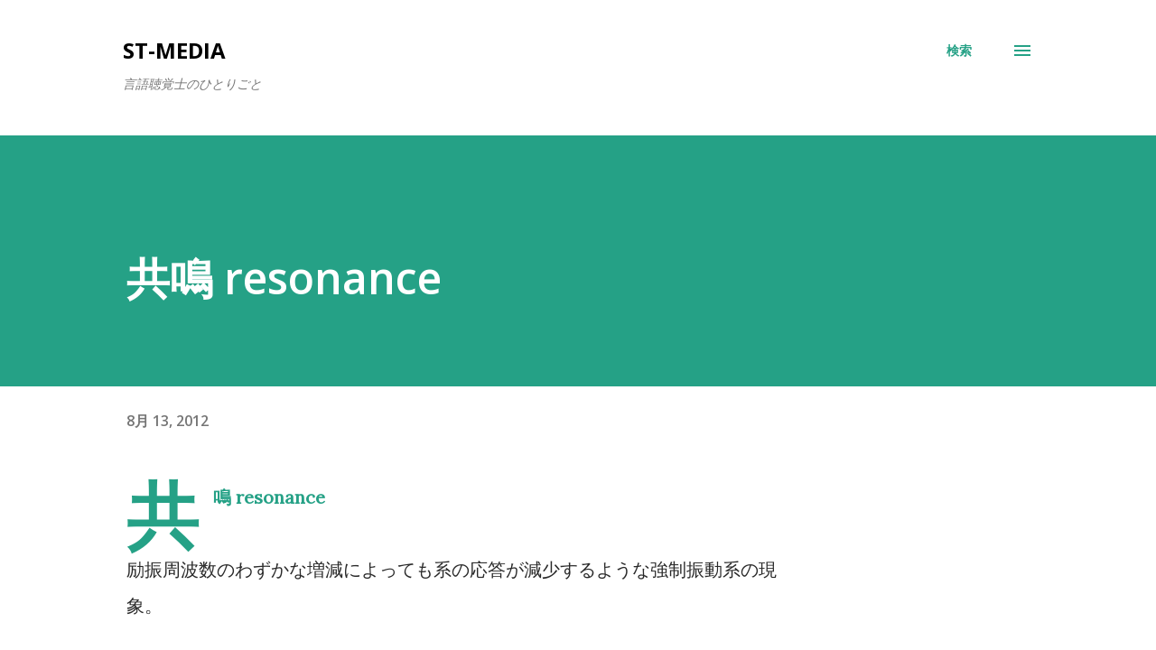

--- FILE ---
content_type: text/html; charset=utf-8
request_url: https://www.google.com/recaptcha/api2/aframe
body_size: 267
content:
<!DOCTYPE HTML><html><head><meta http-equiv="content-type" content="text/html; charset=UTF-8"></head><body><script nonce="pEN6AuU3EdLX0QzhpLhrLA">/** Anti-fraud and anti-abuse applications only. See google.com/recaptcha */ try{var clients={'sodar':'https://pagead2.googlesyndication.com/pagead/sodar?'};window.addEventListener("message",function(a){try{if(a.source===window.parent){var b=JSON.parse(a.data);var c=clients[b['id']];if(c){var d=document.createElement('img');d.src=c+b['params']+'&rc='+(localStorage.getItem("rc::a")?sessionStorage.getItem("rc::b"):"");window.document.body.appendChild(d);sessionStorage.setItem("rc::e",parseInt(sessionStorage.getItem("rc::e")||0)+1);localStorage.setItem("rc::h",'1769026141789');}}}catch(b){}});window.parent.postMessage("_grecaptcha_ready", "*");}catch(b){}</script></body></html>